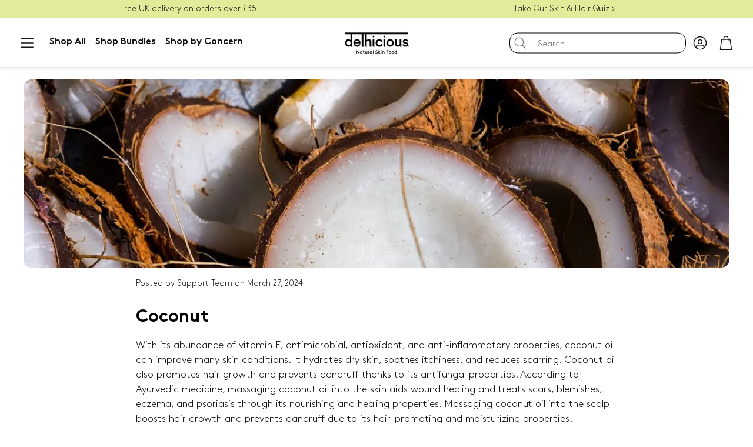

--- FILE ---
content_type: text/css
request_url: https://www.delhiciousbody.com/cdn/shop/t/68/assets/settings.css?v=126472418264372303211748532302
body_size: 399
content:
:root{--aspect-ratio: auto;--font-base: "Brown", sans-serif;--font-base-style: normal;--font-base-weight: 300;--font-base-size: 15px;--font-base-letter-spacing: 0px;--font-base-line-height: 2;--font-base-transform: none;--font-breadcrumbs: ,;--font-breadcrumbs-style: ;--font-breadcrumbs-weight: ;--font-breadcrumbs-size: 12px;--font-breadcrumbs-letter-spacing: px;--font-headline: "Brown", sans-serif;--font-headline-style: normal;--font-headline-weight: 700;--font-headline-size: 22px;--font-headline-transform: none;--font-headline-letter-spacing: -1.5px;--font-headline-line-height: 1;--font-navigation: "Brown", sans-serif;--font-navigation-style: normal;--font-navigation-weight: 700;--font-navigation-size: 16px;--font-navigation-transform: none;--font-navigation-letter-spacing: 0px;--font-button: "Brown", sans-serif;--font-button-style: normal;--font-button-weight: 700;--font-button-size: 13px;--font-button-transform: uppercase;--font-button-letter-spacing: 3px;--font-price: "Brown", sans-serif;--font-price-style: normal;--font-price-weight: 700;--font-price-size: px;--font-price-transform: none;--font-price-letter-spacing: 0px;--gap: 8px;--section-gap: 2;--section-margin-block-mobile: 6rem;--grid-gap: 16px;--color-text-inactive: #ADADAD;--color-text-light: #e5e5e5;--color-text-highlight: #f7f7f7;--color-footer-bg: #EBEBEB;--color-footer-border: #ccc;--color-footer-copy-text: #ADADAD;--color-newsletter-border: #BCBCBC;--color-header-search-border: #E0DEDB;--color-header-border: #E0DEDB;--color-input-border-active: #4C4C4B;--color-input-bg: #fff;--color-button-border: #000;--color-button-bg: #fff;--color-button-text: #000;--color-button-main-bg: #000;--color-button-main-text: #fff;--color-button-cta-bg: #000;--color-button-cta-text: #fff;--color-hr: #BCBCBC;--color-overlay-text: black;--color-navbar-bg: #333;--color-navbar-text: #eee;--color-breadcrumbs-bg: white;--color-bullet: black;--color-promo-price: red;--color-promo-badge: red;--color-promo-badge-text: white;--size-icon: 2.4rem;--size-icon-desk: 2.8rem;--input-height: 4.8rem;--height-chip: 4rem;--height-vertical-thumbs-gallery--square: 608px;--height-vertical-thumbs-gallery--portrait: 748px;--height-vertical-thumbs-gallery--original: 520px;--site-max-width: 1600px;--site-max-width-big: 1600px;--hero-max-width: 2560px;--post-max-width: 850px;--navbar-height: 56px;--color-background: #ffffff;--color-foreground: rgba(21, 21, 21, .03);--color-teaser-background: #F4EEDA;--color-headings-text: #151515;--color-text: #151515;--color-body-text: var(--color-text);--color-body-text-light: #717171;--color-links: #151515;--color-links-active: #715939;--color-border: #e7e7e7;--color-overlay: #fac8dd;--color-overlay-rgb: 250, 200, 221;--color-overlay-opacity: 0;--color-action-text: #ffffff;--color-action-background: #2d2d2d;--color-placeholder-bg: #F4EEDA;--color-header-text: #151515;--color-header-background: #ffffff;--color-header-background-rgb: 255, 255, 255;--color-menu-text: #ffffff;--color-menu-background: #151515;--color-transparent-header: #151515;--color-button-primary-background: #e2eb99;--color-button-primary-text: #000000;--color-button-primary-text-hover: #fac8dd;--color-button-primary-background-hover: #715939;--color-button-secondary-background: #e2eb99;--color-button-secondary-border: #dfdfdf;--color-button-secondary-text: #000000;--color-button-secondary-text-hover: #fac8dd;--color-button-secondary-background-hover: #000000;--color-price: #151515;--color-sale-price: #fac8dd;--color-brand: #717171;--color-star-rating: #00b77f;--color-sale-badge-text: #ffffff;--color-sale-badge-background: #151515;--color-sold-out-text: #151515;--color-sold-out-background: #fac8dd;--color-input-text: #151515;--color-input-background: #ffffff;--color-input-border: #d6d6d6;--color-input-placeholder: #717171;--color-footer-background: #151515;--color-footer-text: #151515;--color-footer-text-rgb: 21, 21, 21;--border-radius: 14px;--border-radius-button: 6px;--swiper-theme-color: #2d2d2d;--swiper-scrollbar-track-color: rgba(0, 0, 0, .1);--image-object-position: 50% 50%;--image-object-position-desktop: 50% 50%;--duration-short: .1s;--duration-default: .2s;--duration-announcement-bar: .25s;--duration-medium: .3s;--duration-long: .5s;--duration-extra-long: .6s;--duration-extended: 3s;--ease-out-slow: cubic-bezier(0, 0, .3, 1);--animation-slide-in: slideIn var(--duration-extra-long) var(--ease-out-slow) forwards;--animation-fade-in: fadeIn var(--duration-extra-long) var(--ease-out-slow)}@media screen and (min-width: 1200px){:root{--font-base-size: 17px;--font-button-size: 13px;--font-breadcrumbs-size: 13px;--font-headline-size: 30px;--font-navigation-size: 16px;--height-chip: 3.2rem}}
/*# sourceMappingURL=/cdn/shop/t/68/assets/settings.css.map?v=126472418264372303211748532302 */


--- FILE ---
content_type: application/x-javascript
request_url: https://app.sealsubscriptions.com/shopify/public/status/shop/delhicious-body.myshopify.com.js?1769534856
body_size: -369
content:
var sealsubscriptions_settings_updated='1769500318';

--- FILE ---
content_type: application/x-javascript
request_url: https://app.sealsubscriptions.com/shopify/public/status/shop/delhicious-body.myshopify.com.js?1769534850
body_size: -155
content:
var sealsubscriptions_settings_updated='1769500318';